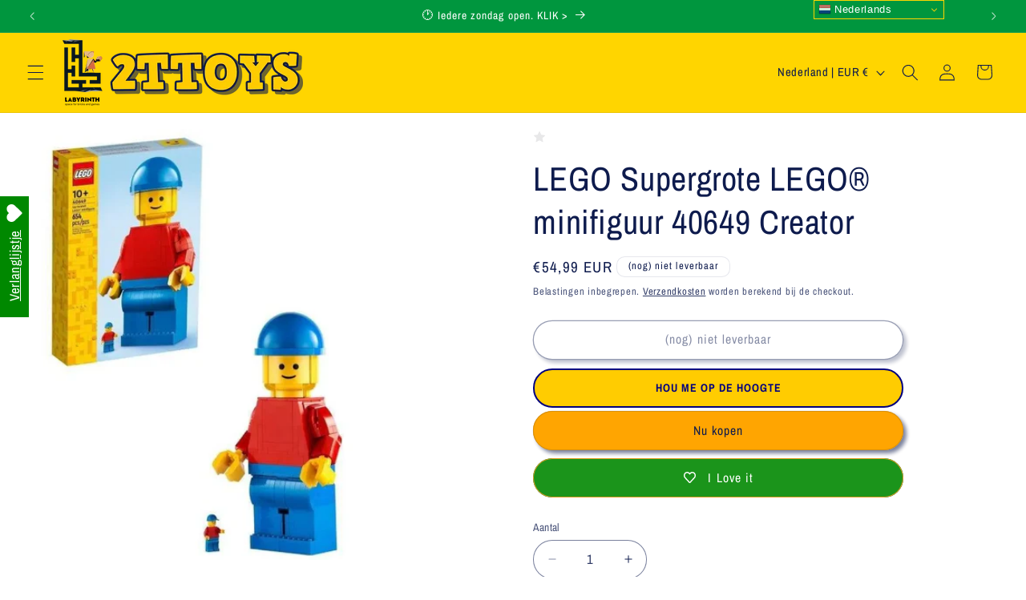

--- FILE ---
content_type: text/javascript; charset=utf-8
request_url: https://www.2ttoys.net/products/lego-40649-supergrote-lego%C2%AE-minifiguur.js
body_size: 885
content:
{"id":9003552342343,"title":"LEGO Supergrote LEGO® minifiguur 40649 Creator","handle":"lego-40649-supergrote-lego®-minifiguur","description":"\u003ch1\u003eLEGO 40649 Supergrote LEGO® minifiguur \u003cimg alt=\"LEGO Creator @2TTOYS\" src=\"https:\/\/cdn.shopify.com\/s\/files\/1\/0565\/3354\/9262\/files\/LEGOCreator_160x160.jpg?v=1683818464\" style=\"float: none;\" data-mce-fragment=\"1\" data-mce-style=\"float: none;\" data-mce-src=\"https:\/\/cdn.shopify.com\/s\/files\/1\/0565\/3354\/9262\/files\/LEGOCreator_160x160.jpg?v=1683818464\" data-mce-selected=\"1\"\u003e\n\u003c\/h1\u003e\n\u003cp\u003eBetover elke LEGO® fan van 10 jaar of ouder met deze bouwbare, supergrote \u003ca href=\"https:\/\/www.2ttoys..com\/pages\/lego\" target=\"_blank\" title=\"Bekijk alle LEGO sets 2023\" rel=\"noopener noreferrer\"\u003eLEGO\u003c\/a\u003e minifiguur (40649). Deze verstelbare minifiguur lijkt precies op die voor de LEGO Campus in Billund en heeft een beweegbaar hoofd, armen, benen en handen. Het model beschikt ook over een pet die kan worden geopend waar een standaard minifiguur in zit voor rollenspelplezier. Deze grote bouwfiguur ziet er geweldig uit in elk huis of kantoor en is een speciaal cadeau voor elke fan van LEGO bouwsets of minifiguren.\u003c\/p\u003e\n\u003cul\u003e\n\u003cli\u003eBouwbaar icoon – maak een supergrote \u003ca href=\"https:\/\/www.2ttoys..com\/pages\/lego\" title=\"Bekijk alle LEGO sets 2023\"\u003eLEGO\u003c\/a\u003e minifiguur met deze fantasierijke set (40649). Dit is een leuk cadeau voor oudere kinderen of volwassen fans met een passie voor LEGO bouwsets of minifiguren\u003c\/li\u003e\n\u003cli\u003eCadeau met een geheim – naast een beweegbaar hoofd, handen, armen en benen heeft deze supergrote minifiguur een pet die kan worden geopend en waarin een standaard minifiguur verstopt zit, ideaal voor rollenspelplezier\u003c\/li\u003e\n\u003cli\u003eAfmetingen – deze leuke, verstelbare minifiguur is ca. 27 cm hoog en vormt een fraaie blikvanger in elke kame\u003c\/li\u003e\n\u003c\/ul\u003e","published_at":"2024-01-25T16:38:10+01:00","created_at":"2024-01-25T16:38:21+01:00","vendor":"LEGO","type":"LEGO CREATOR","tags":["2023","ART","Arts \u0026 Crafts","BELGIE","CREATOR","CREATOR 3-IN-1","DUITSLAND","FRANKRIJK","HUIZEN EN INRICHITNG","HUIZEN EN INRICHTING","INRICHTING","JUNI 2023","kinderkamer decoratie","LEGO","LEGO Laden","magasin de lego officiel","MINIFIGUREN","NEDERLAND","NL","Offizieller Lego-Shop","Zuverlässiger Legoladen"],"price":5499,"price_min":5499,"price_max":5499,"available":false,"price_varies":false,"compare_at_price":null,"compare_at_price_min":0,"compare_at_price_max":0,"compare_at_price_varies":false,"variants":[{"id":49005597622599,"title":"Default Title","option1":"Default Title","option2":null,"option3":null,"sku":"L40649","requires_shipping":true,"taxable":true,"featured_image":null,"available":false,"name":"LEGO Supergrote LEGO® minifiguur 40649 Creator","public_title":null,"options":["Default Title"],"price":5499,"weight":0,"compare_at_price":null,"inventory_management":"shopify","barcode":"5702017421650","requires_selling_plan":false,"selling_plan_allocations":[]}],"images":["\/\/cdn.shopify.com\/s\/files\/1\/0565\/3354\/9262\/products\/lego-supergrote-lego-r-minifiguur-40649-creator-2ttoys-or-official-lego-shop-euro-54-99-1.jpg?v=1737634969","\/\/cdn.shopify.com\/s\/files\/1\/0565\/3354\/9262\/products\/lego-supergrote-lego-r-minifiguur-40649-creator-2ttoys-or-official-lego-shop-euro-54-99-2.jpg?v=1737634971","\/\/cdn.shopify.com\/s\/files\/1\/0565\/3354\/9262\/products\/lego-supergrote-lego-r-minifiguur-40649-creator-2ttoys-or-official-lego-shop-euro-54-99-3.jpg?v=1737634970","\/\/cdn.shopify.com\/s\/files\/1\/0565\/3354\/9262\/products\/lego-supergrote-lego-r-minifiguur-40649-creator-2ttoys-or-official-lego-shop-euro-54-99-4.jpg?v=1737634972","\/\/cdn.shopify.com\/s\/files\/1\/0565\/3354\/9262\/products\/lego-supergrote-lego-r-minifiguur-40649-creator-2ttoys-or-official-lego-shop-euro-54-99-5.jpg?v=1737634972","\/\/cdn.shopify.com\/s\/files\/1\/0565\/3354\/9262\/products\/lego-supergrote-lego-r-minifiguur-40649-creator-2ttoys-or-official-lego-shop-euro-54-99-6.jpg?v=1737634973","\/\/cdn.shopify.com\/s\/files\/1\/0565\/3354\/9262\/products\/lego-supergrote-lego-r-minifiguur-40649-creator-2ttoys-or-official-lego-shop-euro-54-99-7.jpg?v=1737634975"],"featured_image":"\/\/cdn.shopify.com\/s\/files\/1\/0565\/3354\/9262\/products\/lego-supergrote-lego-r-minifiguur-40649-creator-2ttoys-or-official-lego-shop-euro-54-99-1.jpg?v=1737634969","options":[{"name":"Title","position":1,"values":["Default Title"]}],"url":"\/products\/lego-40649-supergrote-lego%C2%AE-minifiguur","media":[{"alt":"LEGO Supergrote LEGO® minifiguur 40649 Creator LEGO CREATOR @ 2TTOYS | Official LEGO shop😊🥰 LEGO €. 54.99","id":46209815413063,"position":1,"preview_image":{"aspect_ratio":1.0,"height":758,"width":758,"src":"https:\/\/cdn.shopify.com\/s\/files\/1\/0565\/3354\/9262\/products\/lego-supergrote-lego-r-minifiguur-40649-creator-2ttoys-or-official-lego-shop-euro-54-99-1.jpg?v=1737634969"},"aspect_ratio":1.0,"height":758,"media_type":"image","src":"https:\/\/cdn.shopify.com\/s\/files\/1\/0565\/3354\/9262\/products\/lego-supergrote-lego-r-minifiguur-40649-creator-2ttoys-or-official-lego-shop-euro-54-99-1.jpg?v=1737634969","width":758},{"alt":"LEGO Supergrote LEGO® minifiguur 40649 Creator LEGO CREATOR @ 2TTOYS | Official LEGO shop😊🥰 LEGO €. 54.99","id":46209815445831,"position":2,"preview_image":{"aspect_ratio":0.586,"height":690,"width":404,"src":"https:\/\/cdn.shopify.com\/s\/files\/1\/0565\/3354\/9262\/products\/lego-supergrote-lego-r-minifiguur-40649-creator-2ttoys-or-official-lego-shop-euro-54-99-2.jpg?v=1737634971"},"aspect_ratio":0.586,"height":690,"media_type":"image","src":"https:\/\/cdn.shopify.com\/s\/files\/1\/0565\/3354\/9262\/products\/lego-supergrote-lego-r-minifiguur-40649-creator-2ttoys-or-official-lego-shop-euro-54-99-2.jpg?v=1737634971","width":404},{"alt":"LEGO Supergrote LEGO® minifiguur 40649 Creator LEGO CREATOR @ 2TTOYS | Official LEGO shop😊🥰 LEGO €. 54.99","id":46209815478599,"position":3,"preview_image":{"aspect_ratio":0.659,"height":911,"width":600,"src":"https:\/\/cdn.shopify.com\/s\/files\/1\/0565\/3354\/9262\/products\/lego-supergrote-lego-r-minifiguur-40649-creator-2ttoys-or-official-lego-shop-euro-54-99-3.jpg?v=1737634970"},"aspect_ratio":0.659,"height":911,"media_type":"image","src":"https:\/\/cdn.shopify.com\/s\/files\/1\/0565\/3354\/9262\/products\/lego-supergrote-lego-r-minifiguur-40649-creator-2ttoys-or-official-lego-shop-euro-54-99-3.jpg?v=1737634970","width":600},{"alt":"LEGO Supergrote LEGO® minifiguur 40649 Creator LEGO CREATOR @ 2TTOYS | Official LEGO shop😊🥰 LEGO €. 54.99","id":46209815511367,"position":4,"preview_image":{"aspect_ratio":0.659,"height":911,"width":600,"src":"https:\/\/cdn.shopify.com\/s\/files\/1\/0565\/3354\/9262\/products\/lego-supergrote-lego-r-minifiguur-40649-creator-2ttoys-or-official-lego-shop-euro-54-99-4.jpg?v=1737634972"},"aspect_ratio":0.659,"height":911,"media_type":"image","src":"https:\/\/cdn.shopify.com\/s\/files\/1\/0565\/3354\/9262\/products\/lego-supergrote-lego-r-minifiguur-40649-creator-2ttoys-or-official-lego-shop-euro-54-99-4.jpg?v=1737634972","width":600},{"alt":"LEGO Supergrote LEGO® minifiguur 40649 Creator LEGO CREATOR @ 2TTOYS | Official LEGO shop😊🥰 LEGO €. 54.99","id":46209815544135,"position":5,"preview_image":{"aspect_ratio":1.333,"height":450,"width":600,"src":"https:\/\/cdn.shopify.com\/s\/files\/1\/0565\/3354\/9262\/products\/lego-supergrote-lego-r-minifiguur-40649-creator-2ttoys-or-official-lego-shop-euro-54-99-5.jpg?v=1737634972"},"aspect_ratio":1.333,"height":450,"media_type":"image","src":"https:\/\/cdn.shopify.com\/s\/files\/1\/0565\/3354\/9262\/products\/lego-supergrote-lego-r-minifiguur-40649-creator-2ttoys-or-official-lego-shop-euro-54-99-5.jpg?v=1737634972","width":600},{"alt":"LEGO Supergrote LEGO® minifiguur 40649 Creator LEGO CREATOR @ 2TTOYS | Official LEGO shop😊🥰 LEGO €. 54.99","id":46209815576903,"position":6,"preview_image":{"aspect_ratio":1.333,"height":450,"width":600,"src":"https:\/\/cdn.shopify.com\/s\/files\/1\/0565\/3354\/9262\/products\/lego-supergrote-lego-r-minifiguur-40649-creator-2ttoys-or-official-lego-shop-euro-54-99-6.jpg?v=1737634973"},"aspect_ratio":1.333,"height":450,"media_type":"image","src":"https:\/\/cdn.shopify.com\/s\/files\/1\/0565\/3354\/9262\/products\/lego-supergrote-lego-r-minifiguur-40649-creator-2ttoys-or-official-lego-shop-euro-54-99-6.jpg?v=1737634973","width":600},{"alt":"LEGO Supergrote LEGO® minifiguur 40649 Creator LEGO CREATOR @ 2TTOYS | Official LEGO shop😊🥰 LEGO €. 54.99","id":46209815609671,"position":7,"preview_image":{"aspect_ratio":1.333,"height":450,"width":600,"src":"https:\/\/cdn.shopify.com\/s\/files\/1\/0565\/3354\/9262\/products\/lego-supergrote-lego-r-minifiguur-40649-creator-2ttoys-or-official-lego-shop-euro-54-99-7.jpg?v=1737634975"},"aspect_ratio":1.333,"height":450,"media_type":"image","src":"https:\/\/cdn.shopify.com\/s\/files\/1\/0565\/3354\/9262\/products\/lego-supergrote-lego-r-minifiguur-40649-creator-2ttoys-or-official-lego-shop-euro-54-99-7.jpg?v=1737634975","width":600}],"requires_selling_plan":false,"selling_plan_groups":[]}

--- FILE ---
content_type: application/javascript; charset=utf-8
request_url: https://recommendations.loopclub.io/v2/storefront/template/?product_id=9003552342343&theme_id=182754869575&page=www.2ttoys.net%2Fproducts%2Flego-40649-supergrote-lego%25C2%25AE-minifiguur&r_type=product&r_id=9003552342343&page_type=product_page&currency=EUR&shop=2ttoys.myshopify.com&theme_store_id=1567&locale=nl&screen=desktop&qs=%7B%7D&cbt=true&cbs=true&callback=jsonp_callback_49360
body_size: 217
content:
jsonp_callback_49360({"visit_id":"1769098427-4fb864c0-b1b0-42a1-9d1b-2651d5e95172","widgets":[],"product":{},"shop":{"id":18465,"domain":"www.2ttoys.nl","name":"2ttoys.myshopify.com","currency":"EUR","currency_format":"€{{amount_with_comma_separator}}","css":"","show_compare_at":true,"enabled_presentment_currencies":["BAM","CHF","CZK","DKK","EUR","GBP","HUF","ISK","NOK","PLN","SEK"],"extra":{},"product_reviews_app":null,"swatch_app":null,"js":"","translations":{},"analytics_enabled":[],"pixel_enabled":false},"theme":{"css":""},"user_id":"1769098427-5d3ab0b0-999e-4439-a3b4-aa73b77f75a1"});

--- FILE ---
content_type: text/javascript; charset=utf-8
request_url: https://www.2ttoys.net/products/lego-40649-supergrote-lego%C2%AE-minifiguur.js
body_size: 1236
content:
{"id":9003552342343,"title":"LEGO Supergrote LEGO® minifiguur 40649 Creator","handle":"lego-40649-supergrote-lego®-minifiguur","description":"\u003ch1\u003eLEGO 40649 Supergrote LEGO® minifiguur \u003cimg alt=\"LEGO Creator @2TTOYS\" src=\"https:\/\/cdn.shopify.com\/s\/files\/1\/0565\/3354\/9262\/files\/LEGOCreator_160x160.jpg?v=1683818464\" style=\"float: none;\" data-mce-fragment=\"1\" data-mce-style=\"float: none;\" data-mce-src=\"https:\/\/cdn.shopify.com\/s\/files\/1\/0565\/3354\/9262\/files\/LEGOCreator_160x160.jpg?v=1683818464\" data-mce-selected=\"1\"\u003e\n\u003c\/h1\u003e\n\u003cp\u003eBetover elke LEGO® fan van 10 jaar of ouder met deze bouwbare, supergrote \u003ca href=\"https:\/\/www.2ttoys..com\/pages\/lego\" target=\"_blank\" title=\"Bekijk alle LEGO sets 2023\" rel=\"noopener noreferrer\"\u003eLEGO\u003c\/a\u003e minifiguur (40649). Deze verstelbare minifiguur lijkt precies op die voor de LEGO Campus in Billund en heeft een beweegbaar hoofd, armen, benen en handen. Het model beschikt ook over een pet die kan worden geopend waar een standaard minifiguur in zit voor rollenspelplezier. Deze grote bouwfiguur ziet er geweldig uit in elk huis of kantoor en is een speciaal cadeau voor elke fan van LEGO bouwsets of minifiguren.\u003c\/p\u003e\n\u003cul\u003e\n\u003cli\u003eBouwbaar icoon – maak een supergrote \u003ca href=\"https:\/\/www.2ttoys..com\/pages\/lego\" title=\"Bekijk alle LEGO sets 2023\"\u003eLEGO\u003c\/a\u003e minifiguur met deze fantasierijke set (40649). Dit is een leuk cadeau voor oudere kinderen of volwassen fans met een passie voor LEGO bouwsets of minifiguren\u003c\/li\u003e\n\u003cli\u003eCadeau met een geheim – naast een beweegbaar hoofd, handen, armen en benen heeft deze supergrote minifiguur een pet die kan worden geopend en waarin een standaard minifiguur verstopt zit, ideaal voor rollenspelplezier\u003c\/li\u003e\n\u003cli\u003eAfmetingen – deze leuke, verstelbare minifiguur is ca. 27 cm hoog en vormt een fraaie blikvanger in elke kame\u003c\/li\u003e\n\u003c\/ul\u003e","published_at":"2024-01-25T16:38:10+01:00","created_at":"2024-01-25T16:38:21+01:00","vendor":"LEGO","type":"LEGO CREATOR","tags":["2023","ART","Arts \u0026 Crafts","BELGIE","CREATOR","CREATOR 3-IN-1","DUITSLAND","FRANKRIJK","HUIZEN EN INRICHITNG","HUIZEN EN INRICHTING","INRICHTING","JUNI 2023","kinderkamer decoratie","LEGO","LEGO Laden","magasin de lego officiel","MINIFIGUREN","NEDERLAND","NL","Offizieller Lego-Shop","Zuverlässiger Legoladen"],"price":5499,"price_min":5499,"price_max":5499,"available":false,"price_varies":false,"compare_at_price":null,"compare_at_price_min":0,"compare_at_price_max":0,"compare_at_price_varies":false,"variants":[{"id":49005597622599,"title":"Default Title","option1":"Default Title","option2":null,"option3":null,"sku":"L40649","requires_shipping":true,"taxable":true,"featured_image":null,"available":false,"name":"LEGO Supergrote LEGO® minifiguur 40649 Creator","public_title":null,"options":["Default Title"],"price":5499,"weight":0,"compare_at_price":null,"inventory_management":"shopify","barcode":"5702017421650","requires_selling_plan":false,"selling_plan_allocations":[]}],"images":["\/\/cdn.shopify.com\/s\/files\/1\/0565\/3354\/9262\/products\/lego-supergrote-lego-r-minifiguur-40649-creator-2ttoys-or-official-lego-shop-euro-54-99-1.jpg?v=1737634969","\/\/cdn.shopify.com\/s\/files\/1\/0565\/3354\/9262\/products\/lego-supergrote-lego-r-minifiguur-40649-creator-2ttoys-or-official-lego-shop-euro-54-99-2.jpg?v=1737634971","\/\/cdn.shopify.com\/s\/files\/1\/0565\/3354\/9262\/products\/lego-supergrote-lego-r-minifiguur-40649-creator-2ttoys-or-official-lego-shop-euro-54-99-3.jpg?v=1737634970","\/\/cdn.shopify.com\/s\/files\/1\/0565\/3354\/9262\/products\/lego-supergrote-lego-r-minifiguur-40649-creator-2ttoys-or-official-lego-shop-euro-54-99-4.jpg?v=1737634972","\/\/cdn.shopify.com\/s\/files\/1\/0565\/3354\/9262\/products\/lego-supergrote-lego-r-minifiguur-40649-creator-2ttoys-or-official-lego-shop-euro-54-99-5.jpg?v=1737634972","\/\/cdn.shopify.com\/s\/files\/1\/0565\/3354\/9262\/products\/lego-supergrote-lego-r-minifiguur-40649-creator-2ttoys-or-official-lego-shop-euro-54-99-6.jpg?v=1737634973","\/\/cdn.shopify.com\/s\/files\/1\/0565\/3354\/9262\/products\/lego-supergrote-lego-r-minifiguur-40649-creator-2ttoys-or-official-lego-shop-euro-54-99-7.jpg?v=1737634975"],"featured_image":"\/\/cdn.shopify.com\/s\/files\/1\/0565\/3354\/9262\/products\/lego-supergrote-lego-r-minifiguur-40649-creator-2ttoys-or-official-lego-shop-euro-54-99-1.jpg?v=1737634969","options":[{"name":"Title","position":1,"values":["Default Title"]}],"url":"\/products\/lego-40649-supergrote-lego%C2%AE-minifiguur","media":[{"alt":"LEGO Supergrote LEGO® minifiguur 40649 Creator LEGO CREATOR @ 2TTOYS | Official LEGO shop😊🥰 LEGO €. 54.99","id":46209815413063,"position":1,"preview_image":{"aspect_ratio":1.0,"height":758,"width":758,"src":"https:\/\/cdn.shopify.com\/s\/files\/1\/0565\/3354\/9262\/products\/lego-supergrote-lego-r-minifiguur-40649-creator-2ttoys-or-official-lego-shop-euro-54-99-1.jpg?v=1737634969"},"aspect_ratio":1.0,"height":758,"media_type":"image","src":"https:\/\/cdn.shopify.com\/s\/files\/1\/0565\/3354\/9262\/products\/lego-supergrote-lego-r-minifiguur-40649-creator-2ttoys-or-official-lego-shop-euro-54-99-1.jpg?v=1737634969","width":758},{"alt":"LEGO Supergrote LEGO® minifiguur 40649 Creator LEGO CREATOR @ 2TTOYS | Official LEGO shop😊🥰 LEGO €. 54.99","id":46209815445831,"position":2,"preview_image":{"aspect_ratio":0.586,"height":690,"width":404,"src":"https:\/\/cdn.shopify.com\/s\/files\/1\/0565\/3354\/9262\/products\/lego-supergrote-lego-r-minifiguur-40649-creator-2ttoys-or-official-lego-shop-euro-54-99-2.jpg?v=1737634971"},"aspect_ratio":0.586,"height":690,"media_type":"image","src":"https:\/\/cdn.shopify.com\/s\/files\/1\/0565\/3354\/9262\/products\/lego-supergrote-lego-r-minifiguur-40649-creator-2ttoys-or-official-lego-shop-euro-54-99-2.jpg?v=1737634971","width":404},{"alt":"LEGO Supergrote LEGO® minifiguur 40649 Creator LEGO CREATOR @ 2TTOYS | Official LEGO shop😊🥰 LEGO €. 54.99","id":46209815478599,"position":3,"preview_image":{"aspect_ratio":0.659,"height":911,"width":600,"src":"https:\/\/cdn.shopify.com\/s\/files\/1\/0565\/3354\/9262\/products\/lego-supergrote-lego-r-minifiguur-40649-creator-2ttoys-or-official-lego-shop-euro-54-99-3.jpg?v=1737634970"},"aspect_ratio":0.659,"height":911,"media_type":"image","src":"https:\/\/cdn.shopify.com\/s\/files\/1\/0565\/3354\/9262\/products\/lego-supergrote-lego-r-minifiguur-40649-creator-2ttoys-or-official-lego-shop-euro-54-99-3.jpg?v=1737634970","width":600},{"alt":"LEGO Supergrote LEGO® minifiguur 40649 Creator LEGO CREATOR @ 2TTOYS | Official LEGO shop😊🥰 LEGO €. 54.99","id":46209815511367,"position":4,"preview_image":{"aspect_ratio":0.659,"height":911,"width":600,"src":"https:\/\/cdn.shopify.com\/s\/files\/1\/0565\/3354\/9262\/products\/lego-supergrote-lego-r-minifiguur-40649-creator-2ttoys-or-official-lego-shop-euro-54-99-4.jpg?v=1737634972"},"aspect_ratio":0.659,"height":911,"media_type":"image","src":"https:\/\/cdn.shopify.com\/s\/files\/1\/0565\/3354\/9262\/products\/lego-supergrote-lego-r-minifiguur-40649-creator-2ttoys-or-official-lego-shop-euro-54-99-4.jpg?v=1737634972","width":600},{"alt":"LEGO Supergrote LEGO® minifiguur 40649 Creator LEGO CREATOR @ 2TTOYS | Official LEGO shop😊🥰 LEGO €. 54.99","id":46209815544135,"position":5,"preview_image":{"aspect_ratio":1.333,"height":450,"width":600,"src":"https:\/\/cdn.shopify.com\/s\/files\/1\/0565\/3354\/9262\/products\/lego-supergrote-lego-r-minifiguur-40649-creator-2ttoys-or-official-lego-shop-euro-54-99-5.jpg?v=1737634972"},"aspect_ratio":1.333,"height":450,"media_type":"image","src":"https:\/\/cdn.shopify.com\/s\/files\/1\/0565\/3354\/9262\/products\/lego-supergrote-lego-r-minifiguur-40649-creator-2ttoys-or-official-lego-shop-euro-54-99-5.jpg?v=1737634972","width":600},{"alt":"LEGO Supergrote LEGO® minifiguur 40649 Creator LEGO CREATOR @ 2TTOYS | Official LEGO shop😊🥰 LEGO €. 54.99","id":46209815576903,"position":6,"preview_image":{"aspect_ratio":1.333,"height":450,"width":600,"src":"https:\/\/cdn.shopify.com\/s\/files\/1\/0565\/3354\/9262\/products\/lego-supergrote-lego-r-minifiguur-40649-creator-2ttoys-or-official-lego-shop-euro-54-99-6.jpg?v=1737634973"},"aspect_ratio":1.333,"height":450,"media_type":"image","src":"https:\/\/cdn.shopify.com\/s\/files\/1\/0565\/3354\/9262\/products\/lego-supergrote-lego-r-minifiguur-40649-creator-2ttoys-or-official-lego-shop-euro-54-99-6.jpg?v=1737634973","width":600},{"alt":"LEGO Supergrote LEGO® minifiguur 40649 Creator LEGO CREATOR @ 2TTOYS | Official LEGO shop😊🥰 LEGO €. 54.99","id":46209815609671,"position":7,"preview_image":{"aspect_ratio":1.333,"height":450,"width":600,"src":"https:\/\/cdn.shopify.com\/s\/files\/1\/0565\/3354\/9262\/products\/lego-supergrote-lego-r-minifiguur-40649-creator-2ttoys-or-official-lego-shop-euro-54-99-7.jpg?v=1737634975"},"aspect_ratio":1.333,"height":450,"media_type":"image","src":"https:\/\/cdn.shopify.com\/s\/files\/1\/0565\/3354\/9262\/products\/lego-supergrote-lego-r-minifiguur-40649-creator-2ttoys-or-official-lego-shop-euro-54-99-7.jpg?v=1737634975","width":600}],"requires_selling_plan":false,"selling_plan_groups":[]}